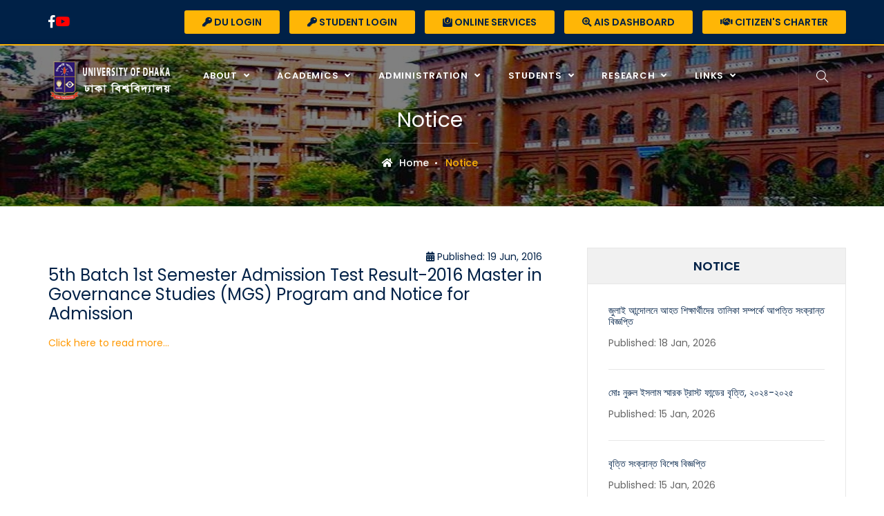

--- FILE ---
content_type: text/html; charset=UTF-8
request_url: https://du.ac.bd/du_post_details/5th-Batch-1st-Semester-Admission-Test-Result-2016-Master-in-Governance-Studies-(MGS)-Program-and-Notice-for-Admission/13674
body_size: 9516
content:
<!DOCTYPE html>
<html lang="en">

    <head>
        <!-- ========== Meta Tags ========== -->
        <meta charset="utf-8">
        <meta http-equiv="X-UA-Compatible" content="IE=edge">
        <meta name="viewport" content="width=device-width, initial-scale=1, maximum-scale=1, user-scalable=no">
        <meta name="description" content="University of Dhaka - the highest echelon of academic excellence">
        <script>
            var base_url = 'https://du.ac.bd';
        </script>

        <meta name="description" content="">
        <meta name="author" content="">
        <meta name="csrf-token" content="aoPr8eXk0ZyjPu73k6omdGSrkuCNgyaSPPDAp0zH">


        <!-- ========== Page Title ========== -->
        <title> Home :: Dhaka University </title>
        <!-- Start Header ============================================= -->
             <meta charset="UTF-8">
    <meta name="viewport" content="width=device-width, user-scalable=no, initial-scale=1.0, maximum-scale=1.0, minimum-scale=1.0">
    <meta http-equiv="X-UA-Compatible" content="ie=edge">
    



    <!-- ========== Favicon Icon ========== -->
    <link rel="shortcut icon" href="https://du.ac.bd/fontView/assets/img/favicon.ico" type="image/x-icon">
    <meta name="csrf-token" content="aoPr8eXk0ZyjPu73k6omdGSrkuCNgyaSPPDAp0zH" />
    <!-- ========== Start Stylesheet ========== -->
    <link href="https://du.ac.bd/fontView/assets/css/bootstrap.min.css"  rel="stylesheet" type="text/css" media="screen" />
    <link href="https://du.ac.bd/fontView/assets/css/font-awesome.min.css" rel="stylesheet" />
    <link href="https://du.ac.bd/fontView/assets/css/flaticon-set.css" rel="stylesheet" />
    <link href="https://du.ac.bd/fontView/assets/css/themify-icons.css" rel="stylesheet" />
    <link href="https://du.ac.bd/fontView/assets/css/magnific-popup.css" rel="stylesheet" />
    <link href="https://du.ac.bd/fontView/assets/css/owl.carousel.min.css" rel="stylesheet" />
    <link href="https://du.ac.bd/fontView/assets/css/owl.theme.default.min.css" rel="stylesheet" />
    <link href="https://du.ac.bd/fontView/assets/css/animate.css" rel="stylesheet" />
    <link href="https://du.ac.bd/fontView/assets/css/bootsnav.css" rel="stylesheet" />
    <link href="https://du.ac.bd/fontView/assets/css/style.css" rel="stylesheet">
    <link href="https://du.ac.bd/fontView/assets/css/responsive.css" rel="stylesheet" />
    <link href="https://du.ac.bd/fontView/assets/css/verticalnav.css" rel="stylesheet" />
    <link href="https://du.ac.bd/fontView/assets/css/aos.css" rel="stylesheet">

    <link rel="stylesheet" href="https://du.ac.bd/fontView/assets/css/academicons.min.css">
    <!-- ========== End Stylesheet ========== -->

    <!-- HTML5 shim and Respond.js for IE8 support of HTML5 elements and media queries -->
    <!-- WARNING: Respond.js doesn't work if you view the page via file:// -->
    <!--[if lt IE 9]>
        <script src="https://du.ac.bd/fontView/assets/js/html5/html5shiv.min.js"></script>
        <script src="https://du.ac.bd/fontView/assets/js/html5/respond.min.js"></script>
        <![endif]-->

    <!-- ========== Google Fonts ========== -->
    <link href="https://fonts.googleapis.com/css?family=Open+Sans" rel="stylesheet">
    <link href="https://fonts.googleapis.com/css?family=Poppins:100,200,300,400,500,600,700,800" rel="stylesheet">

    <link rel="stylesheet" href="https://du.ac.bd/fontView/assets/spotlight/style.css" type="text/css">
    <link rel="stylesheet" href="https://du.ac.bd/fontView/assets/modules/du_home.css" type="text/css">
    <link href="https://du.ac.bd/fontView/assets/css/jquery-ui.css" rel="Stylesheet">

    <link rel="stylesheet" href="https://du.ac.bd/fontView/assets/css/dataTables.bootstrap.min.css" type="text/css">
    <link href="https://du.ac.bd/fontView/assets/css/font.css" rel="stylesheet">

    <script type='text/javascript' src='https://platform-api.sharethis.com/js/sharethis.js#property=5ef96a5ddd16750013bd35d0&product=inline-share-buttons&cms=sop' async='async'></script>
    
    <!-- Facebook Configuration -->
    <meta property="fb:pages" content="106935741066429" />
    <!-- facebook meta tag for sharing -->
    <meta property="fb:app_id" content="106935741066429" />
    <meta property="og:type" content="website" />
    <meta property="og:title" content="5th-Batch-1st-Semester-Admission-Test-Result-2016-Master-in-Governance-Studies-(MGS)-Program-and-Notice-for-Admission" />
    <meta property="og:url" content="https://du.ac.bd/du_post_details/5th-Batch-1st-Semester-Admission-Test-Result-2016-Master-in-Governance-Studies-(MGS)-Program-and-Notice-for-Admission/13674" />
    <meta property="og:description" content="Click here to read more..."/>
    <meta property="og:image" content="https://du.ac.bd/fontView/assets/img/du_logo_new.png" />
    <meta property="og:image:url" content="https://du.ac.bd/fontView/assets/img/du_logo_new.png" />
    <meta property="og:image:type" content="image/png" />
    <meta property="ia:markup_url" content="https://du.ac.bd/du_post_details/5th-Batch-1st-Semester-Admission-Test-Result-2016-Master-in-Governance-Studies-(MGS)-Program-and-Notice-for-Admission/13674">
    <meta property="ia:rules_url" content="https://du.ac.bd/du_post_details/5th-Batch-1st-Semester-Admission-Test-Result-2016-Master-in-Governance-Studies-(MGS)-Program-and-Notice-for-Admission/13674">
    <!-- end facebook meta tag -->
        <!-- End Header ============================================= -->
    </head>

    <body>
        <!-- Start Menu ============================================= -->
            <!-- Start Header Top ============================================= -->
<div class="top-bar-area bg-dark-top inc-border text-light">
    <div class="container">
        <div class="row">

            <div class="col-md-2 address-info text-left">
                <div class="info">
                    <ul style="display: flex; gap: 10px; list-style: none; padding: 0; margin: 0;">
                        <a href="https://www.facebook.com/duadministration" target="_blank"><i class="fab fa-facebook-f fa-lg"></i></a>
                        <a href="https://www.youtube.com/@DhakaUniversityDU" target="_blank"><i class="fab fa-youtube fa-lg" style="color: red"></i></a>
                    </ul>
                </div>
            </div>

            <div class="col-md-12 link text-right">
                <ul>
                    <li>
                        <a href="https://ssl.du.ac.bd/login" target="_blank"><i class="fas fa-key"></i> DU
                            Login</a>
                        <a style="margin-left: 10px;" href="https://ssl.du.ac.bd/studentlogin" target="_blank"><i class="fas fa-key"></i> Student
                            Login</a>
                        


                        <a style="margin-left: 10px;" href="https://du.ac.bd/onlineServices"><i class="fas fa-weight"></i>
                            Online Services</a>
                        <a target="_blank" style="margin-left: 10px;" href="https://aisdashboard.its.du.ac.bd/"><i class="fas fa-search-plus"></i>
                            AIS Dashboard</a>
                        <a target="_blank" style="margin-left: 10px;" href="https://apa.du.ac.bd/get_content/6/21"><i class="fas fa-handshake"></i> Citizen's Charter</a>
                    </li>
                </ul>
            </div>
        </div>
    </div>
</div>
<!-- End Header Top -->

<!-- Header
============================================= -->
<header id="home">
    <!-- Start Navigation -->
    <nav class="navbar top-pad navbar-default attr-border-none navbar-fixed navbar-transparent white bootsnav">

        <!-- Start Top Search -->
        <div class="container">
            <div class="row">
                <div class=" top-search" id="web-search-div">
                <div class="input-group" style="padding-left: 10px;padding-right: 10px;width:100%">
                    <form action="https://du.ac.bd/find_web" method="GET">
                        <div class="" style="margin-bottom: 10px;text-align: center">
                            <input type="radio" name="search_type" value="web" checked> <span
                                class="webSearchRadio">Web</span>
                            <!-- <input type="radio" name="search_type" value="program"> <span
                                class="webSearchRadio">Program</span>-->
                            <input type="radio" name="search_type" value="people"> <span
                                class="webSearchRadio">People</span>
                        </div>
                        <input type="text" name="search" class="form-control" placeholder="Search" required style="
                            border-radius: 8px"><br>
                        <button type=" submit">
                            <i class="ti-search"></i>
                        </button>

                    </form>
                    <br>
                    
                </div>
            </div>
        </div>
        </div>
        <!-- End Top Search -->

        <div class="container">
            <div class="attr-nav">
                <ul>
                    <li class="search"><a href="#"><i class="ti-search"></i></a></li>
                </ul>
            </div>
            <!-- Start Header Navigation -->
            <div class="navbar-header">
                <button type="button" class="navbar-toggle" data-toggle="collapse" data-target="#navbar-menu">
                    <i class="fa fa-bars"></i>
                </button>
                <a class="navbar-brand" href="https://du.ac.bd">
                    <img src="https://du.ac.bd/fontView/assets/img/dulogo.png" class="logo logo-display" alt="Logo"
                        style="height: 70px;width: 194px;">
                    <img src="https://du.ac.bd/fontView/assets/img/dulogo-black.png" class="logo logo-scrolled"
                        style="height: 70px;" alt="Logo">
                </a>
            </div>
            <!-- End Header Navigation -->

            <!-- Collect the nav links, forms, and other content for toggling -->
            <div class="collapse navbar-collapse" id="navbar-menu">
                <ul class="nav navbar-nav" data-in="fadeInDown" data-out="fadeOutUp">

                    <li class="dropdown megamenu-fw">
                        <a href="#" class="dropdown-toggle" data-toggle="dropdown">About
                            <span></span></a>
                        <ul class="dropdown-menu megamenu-content animated menuBody" role="menu">
                            <li>
                                <div>
                                    <div class="col-menu col-md-4">

                                        <h6 class="title menuTitle">About University
                                        </h6>
                                        <div class="content">
                                            <ul class="menu-col">
                                                <li><a href="https://du.ac.bd/university/HistoricalOutline"><i
                                                            class="fas fa-angle-double-right"></i> Historical
                                                        Outline</a>
                                                </li>
                                                
                            <li><a href="https://du.ac.bd/university/DuataGlance"><i class="fas fa-angle-double-right"></i>
                                    University at a
                                    Glance</a></li>
                            <li><a href="https://du.ac.bd/university/VisionMission"><i
                                class="fas fa-angle-double-right"></i> Vision & Mission</a></li>
                            <li><a href="https://du.ac.bd/university/HonorisCausa"><i class="fas fa-angle-double-right"></i>
                                    Honoris Causa</a>
                            </li>
                            <li><a href="https://du.ac.bd/viceChancellorMessage"><i class="fas fa-angle-double-right"></i>
                                    Message from the Vice
                                    Chancellor</a></li>
                            <li><a href="https://du.ac.bd/listofViceChancellors"><i class="fas fa-angle-double-right"></i>
                                    List of Vice
                                    Chancellors</a></li>

                            
                </ul>
            </div>
        </div>
        <!-- end col-3 -->
        <div class="col-menu col-md-4">
            <h6 class="title menuTitle">Senior Management Team</h6>
            <div class="content">
                <ul class="menu-col">
                    <li><a href="https://du.ac.bd/leadership/chancellor"><i class="fas fa-angle-double-right"></i>
                            Chancellor</a></li>
                    <li><a href="https://du.ac.bd/leadership/vc"><i class="fas fa-angle-double-right"></i> Vice
                            Chancellor</a></li>
                    <li><a href="https://du.ac.bd/leadership/provcp"><i class="fas fa-angle-double-right"></i> Pro-Vice
                            Chancellor
                            (Administration)</a></li>
                    <li><a href="https://du.ac.bd/leadership/provca" nowrap><i class="fas fa-angle-double-right"></i>
                            Pro-Vice Chancellor
                            (Academic)</a></li>
                    <li><a href="https://du.ac.bd/leadership/treasurer"><i class="fas fa-angle-double-right"></i>
                            Treasurer</a></li>
                </ul>
            </div>
        </div>
        <!-- end col-3 -->

        <div class="col-menu col-md-4">
            <h6 class="title menuTitle">Governance Framework</h6>
            <div class="content">
                <ul class="menu-col">
                    <li><a href="https://du.ac.bd/university/UniversityOrdinance"><i class="fas fa-angle-double-right"></i>
                            University
                            Ordinance</a></li>
                    <li><a href="https://du.ac.bd/senateMember"><i class="fas fa-angle-double-right"></i> Senate Members</a>
                    </li>
                    <li><a href="https://du.ac.bd/syndicateMembers"><i class="fas fa-angle-double-right"></i> Syndicate
                            Members</a>
                    </li>
                    <li><a href="https://du.ac.bd/university/UniversityStatutes"><i class="fas fa-angle-double-right"></i>
                            University
                            Statutes</a></li>
                    

                </ul>
            </div>
        </div>
        <!-- end col-3 -->
        </div>
        <!-- end row -->
        </li>
        </ul>
        </li>

        <li class="dropdown megamenu-fw">
            <a href="#" class="dropdown-toggle" data-toggle="dropdown">Academics <span></span></a>
            <ul class="dropdown-menu megamenu-content animated menuBody" role="menu">
                <li>
                    <div class="row">
                        <div class="col-menu col-md-4">
                            <h6 class="title menuTitle">Academic</h6>
                            <div class="content">
                                <ul class="menu-col">
                                    <li><a href="https://du.ac.bd/find_course"><i class="fas fa-angle-double-right"></i>
                                            Academic Programs</a>
                                    </li>
                                    <li><a href="https://du.ac.bd/academicCalendar"><i
                                                class="fas fa-angle-double-right"></i> Academic Calendar</a>
                                    </li>
                                    <!--<li><a href="https://du.ac.bd/iqacOffice"><i
                                                            class="fas fa-angle-double-right"></i> Institutional Quality
                                                        Assurance Cell (IQAC)</a></li> -->

                                    <li><a href="https://du.ac.bd/libraries"><i class="fas fa-angle-double-right"></i>
                                            Libraries </a></li>

                                </ul>
                            </div>
                        </div>
                        <!-- end col-3 -->
                        <div class="col-menu col-md-4">
                            <h6 class="title menuTitle">Academic Bodies</h6>
                            <div class="content">
                                <ul class="menu-col">
                                    <li><a href="https://du.ac.bd/officesOfDeans"><i class="fas fa-angle-double-right"></i>
                                            Faculties</a>
                                    </li>
                                    <li><a href="https://du.ac.bd/departments"><i class="fas fa-angle-double-right"></i>
                                            Departments</a></li>
                                    <li><a href="https://du.ac.bd/institutes"><i class="fas fa-angle-double-right"></i>
                                            Institutes</a></li>
                                    <li><a href="https://du.ac.bd/colleges/Constituent"><i
                                                class="fas fa-angle-double-right"></i> Constituent
                                            Colleges</a></li>
                                    <li><a href="https://du.ac.bd/colleges/Affiliated"><i
                                                class="fas fa-angle-double-right"></i> Affiliated
                                            Colleges</a>
                                    </li>
                                </ul>
                            </div>
                        </div>
                        <!-- end col-3 -->
                        <div class="col-menu col-md-4">
                            <h6 class="title menuTitle">Admission</h6>
                            <div class="content">
                                <ul class="menu-col">
                                    <li><a href="https://du.ac.bd/undergraduatePrograms"><i
                                                class="fas fa-angle-double-right"></i> Undergraduate
                                            Programs</a></li>
                                    <li><a href="https://du.ac.bd/graduatePrograms"><i
                                                class="fas fa-angle-double-right"></i> Graduate
                                            Programs</a></li>
                                    <li><a target="_blank" href="https://www.du.ac.bd/du_post_details/notice/26123"><i class="fas fa-angle-double-right"></i>
                                            MPhil Programs</a>
                                    </li>


                                    <li><a target="_blank" href="https://www.du.ac.bd/du_post_details/post/26125"><i class="fas fa-angle-double-right"></i> PhD Programs</a></li>
                                    <li><a href="https://du.ac.bd/InternationalAdmission"><i class="fas fa-angle-double-right"></i> International Students</a></li>

                                </ul>
                            </div>
                        </div>
                        <!-- end col-3 -->
                    </div>
                    <!-- end row -->
                </li>
            </ul>
        </li>

        <li class="dropdown megamenu-fw">
            <a href="#" class="dropdown-toggle" data-toggle="dropdown">Administration <span></span></a>
            <ul class="dropdown-menu megamenu-content animated menuBody" role="menu">
                <li>
                    <div class="row">
                        <div class="col-menu col-md-3">
                            <h6 class="title menuTitle">Academic Heads</h6>
                            <div class="content">
                                <ul class="menu-col">
                                    <li><a href="https://du.ac.bd/leadershipList/dean"><i
                                                class="fas fa-angle-double-right"></i> Deans of
                                            Faculties</a>
                                    </li>
                                    <li><a href="https://du.ac.bd/leadershipList/chairman"><i
                                                class="fas fa-angle-double-right"></i> Chairman of
                                            Departments</a></li>
                                    <li><a href="https://du.ac.bd/leadershipList/director"><i
                                                class="fas fa-angle-double-right"></i> Directors of
                                            Institutes</a></li>
                                </ul>
                            </div>
                        </div>
                        <!-- end col-3 -->
                        <div class="col-menu col-md-4">
                            <h6 class="title menuTitle">Head of Administrative Offices</h6>
                            <div class="content">
                                <ul class="menu-col">
                                    <li><a href="https://du.ac.bd/leadershipList/director_research_center"><i
                                                class="fas fa-angle-double-right"></i> Directors
                                            of
                                            Research Centers & Bureau</a></li>
                                    <li><a href="https://du.ac.bd/leadershipList/provost"><i
                                                class="fas fa-angle-double-right"></i> Provosts & Wardens of
                                            Halls and
                                            Hostel</a></li>
                                    <li><a href="https://du.ac.bd/leadershipList/office_head"><i
                                                class="fas fa-angle-double-right"></i> Head of
                                            Offices</a></li>

                                </ul>
                            </div>
                        </div>
                        <div class="col-menu col-md-4">
                            <h6 class="title menuTitle">Others</h6>
                            <div class="content">
                                <ul class="menu-col">
                                    <li><a href="https://du.ac.bd/all_offices"><i class="fas fa-angle-double-right"></i> All
                                            Offices</a></li>
                                    <li><a href="https://du.ac.bd/faculty_member"><i class="fas fa-angle-double-right"></i>
                                            Faculty Member
                                            Profile</a>
                                    </li>
                                    <li><a href="https://du.ac.bd/staff_information"><i
                                                class="fas fa-angle-double-right"></i> Officer Profile</a>
                                    </li>
                                </ul>
                            </div>
                        </div>
                        <!-- end col-3 -->
                    </div>
                    <!-- end row -->
                </li>
            </ul>
        </li>
        
        
        
        
        
        
        
        
        
        
            
            
            
                
                
                
                
                    
                    
                    
                        
                        
                            
                            
                                
                                
                                
                                    
                                    
                                    
                                    
                                    
                                    
                                    
                                    
                                    
                                    
                                    
                                    
                                    
                                    
                                        
                                        
                                            
                                            
                                            
                                                
                                                
                                                
                                                
                                                
                                                
                                                
                                                
                                                
                                                
                                                
                                                
                                                
                                                
                                                
                                                
                                                
                                                
                                                
                                                
                                                
                                                
                                                
                                                
                                                
                                                
                                                
                                                 
                                                <li class="dropdown megamenu-fw">
                                                <a href="#" class="dropdown-toggle" data-toggle="dropdown">Students
                                                    <span></span></a>
                                                <ul class="dropdown-menu megamenu-content animated menuBody"
                                                    role="menu">
                                                    <li>
                                                        <div class="row">
                                                            
                                                <div class="col-menu col-md-4">
                                                    <h6 class="title menuTitle">Student
                                                        Facilities</h6>
                                                    <div class="content">
                                                        <ul class="menu-col">
                                                            <li><a href="https://du.ac.bd/scholarship_financial_aid"><i
                                                                        class="fas fa-angle-double-right"></i>
                                                                    Scholarships &
                                                                    Financial Aids</a></li>
                                                            <li><a href="https://du.ac.bd/students/HallsResidence"
                                                                    target="_blank"><i
                                                                        class="fas fa-angle-double-right"></i>
                                                                    Halls of Residence
                                                                </a></li>
                                                            <li><a href="https://du.ac.bd/students/Transport"><i
                                                                        class="fas fa-angle-double-right"></i>
                                                                    Transport
                                                                    Facilities</a>
                                                            </li>
                                                            <li><a href="https://du.ac.bd/students/Insurance"><i
                                                                        class="fas fa-angle-double-right"></i>
                                                                    Health Insurance </a>
                                                            </li>
                                                            <li><a href="https://du.ac.bd/scholarship_notice"><i
                                                                        class="fas fa-angle-double-right"></i> Scholarship Notice </a>
                                                            </li>

                                                        </ul>
                                                    </div>
                                                </div>
                                                <div class="col-menu col-md-4">
                                                    <h6 class="title menuTitle">Online Services
                                                    </h6>
                                                    <div class="content">
                                                        <ul class="menu-col">
                                                            <li><a href="https://service.du.ac.bd/home"
                                                                    target="_blank"><i
                                                                        class="fas fa-angle-double-right"></i>
                                                                    Apply for
                                                                    Certificate/Marksheet</a>
                                                            </li>
                                                            <li><a href="https://studentscholarship.du.ac.bd/"
                                                                    target="_blank"><i
                                                                        class="fas fa-angle-double-right"></i>
                                                                    Apply
                                                                    for Govt. Scholarships</a>
                                                            </li>
                                                            <li><a href="http://result.du.ac.bd/" target="_blank"><i
                                                                        class="fas fa-angle-double-right"></i>
                                                                    Examination
                                                                    Results</a>
                                                            </li>
                                                            <li><a href="https://eco.du.ac.bd/"
                                                                   target="_blank"><i
                                                                        class="fas fa-angle-double-right"></i>
                                                                    Apply for
                                                                    Transcript</a>
                                                            </li>
                                                            <li><a href="https://eco.du.ac.bd/"
                                                                   target="_blank"><i
                                                                        class="fas fa-angle-double-right"></i>
                                                                    Exam Form Fill-up</a>
                                                            </li>
                                                        </ul>
                                                    </div>
                                                </div>
                                                <div class="col-menu col-md-4">
                                                    <h6 class="title menuTitle">Guideline for Students</h6>
                                                    <div class="content">
                                                        <ul class="menu-col">
                                                            <li><a href="https://du.ac.bd/guideline/admission">
                                                                    <i
                                                                        class="fas fa-angle-double-right"></i>
                                                                    Admission & Re-admission</a>
                                                            </li>
                                                            <li><a href="https://du.ac.bd/guideline/improvement">
                                                                    <i
                                                                        class="fas fa-angle-double-right"></i>
                                                                    Improvement/Retake Exam</a>
                                                            </li>
                                                            <li><a href="https://du.ac.bd/guideline/honors_result">
                                                                    <i
                                                                        class="fas fa-angle-double-right"></i>
                                                                    Instruction for Honours Students</a>
                                                            </li>
                                                            <li><a href="https://du.ac.bd/guideline/masters_result">
                                                                    <i
                                                                        class="fas fa-angle-double-right"></i>
                                                                    Instruction for Masters Students</a>
                                                            </li>

                                                        </ul>
                                                    </div>
                                                </div>
                                                </div>
                                                </li>
                                                </ul>
                                                </li>

                                                <li class="dropdown">
                                                    <a href="#" class="dropdown-toggle" data-toggle="dropdown"
                                                        data-hover="Shortcodes">Research
                                                        <span></span></a>

                                                    <ul class="dropdown-menu menuBody animated">
                                                        <li><a href="https://du.ac.bd/research_center"><i
                                                                    class="fas fa-angle-double-right"></i>
                                                                Research Centers & Bureaus</a></li>
                                                        <li><a href="https://du.ac.bd/current_research"><i
                                                                    class="fas fa-angle-double-right"></i>
                                                                Research & Publications</a></li>
                                                        <li><a href="https://du.ac.bd/research_collaboration"><i
                                                                    class="fas fa-angle-double-right"></i>
                                                                Research Collaboration</a></li>
                                                        <li><a href="https://du.ac.bd/funded_project"><i
                                                                    class="fas fa-angle-double-right"></i> Funded
                                                                Projects</a></li>
                                                        <li><a href="http://journal.library.du.ac.bd/"
                                                                target="_blank"><i
                                                                    class="fas fa-angle-double-right"></i>
                                                                University Journals</a></li>
                                                        <li><a href="https://du.ac.bd/fontView/forms/Research_Integrity_Framework.pdf"
                                                               target="_blank"><i class="fas fa-angle-double-right"></i>
                                                                Research Integrity Framework</a></li>
                                                    </ul>
                                                </li>


                                                <li class="dropdown">
                                                    <a href="#" class="dropdown-toggle" data-toggle="dropdown"
                                                       data-hover="Shortcodes">Links
                                                        <span></span></a>

                                                    <ul class="dropdown-menu menuBody animated ">




														 <li><a href="https://ducsu.du.ac.bd/" target="_blank"><i style="color: red"
                                                                    class="fas fa-angle-double-right animated infinite flash"></i>
                                                                                                                                                            DUCSU</a></li>
														<li><a href="https://du.ac.bd/offices/LIB" target="_blank"><i
                                                                    class="fas fa-angle-double-right"></i>
                                                                DU Library</a></li>																												
														 <li><a href="https://du.ac.bd/media" target="_blank"><i
                                                                    class="fas fa-angle-double-right"></i>
                                                                DU in Media</a></li>
                                                        <li><a href="https://reggrad.du.ac.bd/" target="_blank"><i
                                                                    class="fas fa-angle-double-right"></i>
                                                                Registered Graduate</a></li>
                                                        <li><a href="https://ssl.du.ac.bd/login"><i
                                                                    class="fas fa-angle-double-right"></i>
                                                                DU Login</a></li>
                                                        <li><a href="https://ssl.du.ac.bd/studentlogin"><i
                                                                    class="fas fa-angle-double-right"></i>
                                                                Student Login</a></li>
                                                        <li><a href="https://du.ac.bd/employee_directory"><i
                                                                    class="fas fa-angle-double-right"></i>
                                                                Telephone and Email Index</a></li>

                                                        <li><a href="https://du.ac.bd/du_forms"><i
                                                                    class="fas fa-angle-double-right"></i> DU Forms</a>
                                                        </li>
                                                        <li><a href="https://du.ac.bd/du_noc"><i
                                                                    class="fas fa-angle-double-right"></i> Approved
                                                                NOC/GO</a></li>
                                                        <li><a href="http://e-tender.univdhaka.edu/" target="_blank"><i
                                                                    class="fas fa-angle-double-right"></i>
                                                                E-Tender</a></li>
                                                        <li><a href="https://jobs.du.ac.bd/" target="_blank"><i
                                                                    class="fas fa-angle-double-right"></i> DU Jobs</a>
                                                        </li>
                                                        <li><a href="https://du.ac.bd/du_trust_funds"><i
                                                                    class="fas fa-angle-double-right"></i> Trust
                                                                Funds</a></li>

                                                        <li><a href="https://du.ac.bd/notice"><i
                                                                    class="fas fa-angle-double-right"></i> Notice</a>
                                                        </li>
                                                        <li><a href="https://du.ac.bd/news"><i
                                                                    class="fas fa-angle-double-right"></i> Latest
                                                                News</a>
                                                        </li>
                                                        <li><a href="https://du.ac.bd/events"><i
                                                                    class="fas fa-angle-double-right"></i> Events</a>
                                                        </li>
                                                        <li><a href="https://du.ac.bd/du_tender"><i
                                                                    class="fas fa-angle-double-right"></i> Tender</a>
                                                        </li>
                                                        <li><a href="http://7college.du.ac.bd/" target="_blank"><i
                                                                    class="fas fa-angle-double-right"></i>
                                                                Affiliated Colleges</a></li>



                                                        <li><a href="https://du.ac.bd/du_barta"><i
                                                                    class="fas fa-angle-double-right"></i> DU Barta</a>
                                                        </li>
                                                        <li><a href="https://du.ac.bd/media"><i
                                                                    class="fas fa-angle-double-right"></i> Media</a>
                                                        </li>

                                                        <li><a href="https://apa.du.ac.bd/"><i
                                                                    class="fas fa-angle-double-right"></i> APA
                                                                </a></li>
                                                    </ul>
                                                </li>






                                                </ul>
                                                <!---Navbar Megamenu End-->


                                                </div><!-- /.navbar-collapse -->
                                                </div>
    </nav>
    <!-- End Navigation -->

    <!--noor right menu -->

</header>
<!-- End Header -->
        <!-- End Menu ============================================= -->

        <!-- Start content ============================================= -->
            
<!-- Start Breadcrumb===== -->
<div class="clearfix"></div>

<div class="breadcrumb-area shadow dark text-center text-light"
    style="background-image: url(https://du.ac.bd/fontView/assets/img/details_info.jpg); background-repeat: no-repeat;">
    <div class="container">
        <div class="row">
            <div class="col-lg-12 col-md-12">
                <h2>Notice</h2>
                <ul class="breadcrumb">
                    <li><a href="https://du.ac.bd"><i class="fas fa-home"></i> Home</a></li>
                    <li class="active">Notice</li>
                </ul>
            </div>
        </div>
    </div>
</div>



<!-- End Breadcrumb -->
<!-- Start Course Details ===== -->
<div class="course-details-area default-padding">
    <div class="container">
        <div class="row">
            <!-- Start Course Info -->
            <div class="col-md-8">
                <div class="courses-info">
                                        <div class="tags pull-right">
                        <a href="#" style="text-decoration: none !important;"><i class="fas fa-calendar-alt"></i>
                            Published: 19 Jun, 2016</a>
                    </div>
                    <div class="clearfix"></div>
                    <h3 class="">
                        5th Batch 1st Semester Admission Test Result-2016 Master in Governance Studies (MGS) Program and Notice for Admission
                    </h3>
                    <div class="clearfix"></div>
                    <div class="tab-info">
                        <div class="tab-content tab-content-info">
                            <div id="tab1" class="tab-pane fade active in">
                                <div class="info title text-justify colored-link">
                                    <p><a href="https://jobs.du.ac.bd/wp-content/uploads/2016/06/politicalscience.zip">Click here to read more...</a></p>                                    <div class="clearfix"></div>
                                    <div class="sharethis-inline-share-buttons"></div>
                                </div>
                            </div>
                        </div>
                    </div>
                </div>
            </div>
            <div class="col-md-4">
                <div class="top-author">
                    <h4>Notice</h4>
                    <div class="author-items">
                                                                        <div class="item">
                            <div class=" text-justify">
                                <h5> <a href="https://du.ac.bd/du_post_details/post/26309"
                                        target="_blank">জুলাই আন্দোলনে আহত শিক্ষার্থীদের তালিকা সম্পর্কে আপত্তি সংক্রান্ত বিজ্ঞপ্তি</a></h5>
                                <ul>
                                    <li class="border">
                                        <span>
                                            Published: 18 Jan, 2026</span>
                                    </li>

                                </ul>
                            </div>
                        </div>
                                                <div class="item">
                            <div class=" text-justify">
                                <h5> <a href="https://du.ac.bd/du_post_details/post/26279"
                                        target="_blank">মোঃ নুরুল ইসলাম স্মারক ট্রাস্ট ফান্ডের বৃত্তি, ২০২৪-২০২৫</a></h5>
                                <ul>
                                    <li class="border">
                                        <span>
                                            Published: 15 Jan, 2026</span>
                                    </li>

                                </ul>
                            </div>
                        </div>
                                                <div class="item">
                            <div class=" text-justify">
                                <h5> <a href="https://du.ac.bd/du_post_details/post/26278"
                                        target="_blank">বৃত্তি সংক্রান্ত বিশেষ বিজ্ঞপ্তি</a></h5>
                                <ul>
                                    <li class="border">
                                        <span>
                                            Published: 15 Jan, 2026</span>
                                    </li>

                                </ul>
                            </div>
                        </div>
                                                <div class="item">
                            <div class=" text-justify">
                                <h5> <a href="https://du.ac.bd/du_post_details/post/26277"
                                        target="_blank">List of Injured DU Students – July Revolution 2024</a></h5>
                                <ul>
                                    <li class="border">
                                        <span>
                                            Published: 15 Jan, 2026</span>
                                    </li>

                                </ul>
                            </div>
                        </div>
                                                <div class="item">
                            <div class=" text-justify">
                                <h5> <a href="https://du.ac.bd/du_post_details/post/26258"
                                        target="_blank">পপুলেশন সায়েন্সেস বিভাগের প্রফেশনাল মাস্টার অব পপুলেশন হেলথ (এমপিএইচ) প্রোগ্রামের ভর্তি বিজ্ঞপ্তি</a></h5>
                                <ul>
                                    <li class="border">
                                        <span>
                                            Published: 14 Jan, 2026</span>
                                    </li>

                                </ul>
                            </div>
                        </div>
                                                <div class="item">
                            <div class=" text-justify">
                                <h5> <a href="https://du.ac.bd/du_post_details/post/26245"
                                        target="_blank">বিভিন্ন বৃত্তি পরীক্ষা</a></h5>
                                <ul>
                                    <li class="border">
                                        <span>
                                            Published: 12 Jan, 2026</span>
                                    </li>

                                </ul>
                            </div>
                        </div>
                                                <div class="item">
                            <div class=" text-justify">
                                <h5> <a href="https://du.ac.bd/du_post_details/post/26239"
                                        target="_blank">বিভিন্ন বৃত্তি বিজ্ঞপ্তি</a></h5>
                                <ul>
                                    <li class="border">
                                        <span>
                                            Published: 12 Jan, 2026</span>
                                    </li>

                                </ul>
                            </div>
                        </div>
                                                <div class="item">
                            <div class=" text-justify">
                                <h5> <a href="https://du.ac.bd/du_post_details/post/26238"
                                        target="_blank">e- GP সংক্রান্ত বিজ্ঞপ্তি</a></h5>
                                <ul>
                                    <li class="border">
                                        <span>
                                            Published: 12 Jan, 2026</span>
                                    </li>

                                </ul>
                            </div>
                        </div>
                                                <div class="item">
                            <div class=" text-justify">
                                <h5> <a href="https://du.ac.bd/du_post_details/post/26198"
                                        target="_blank">বিশ্ববিদ্যালয়ের পাওনা টাকা পরিশোধ বিজ্ঞপ্তি</a></h5>
                                <ul>
                                    <li class="border">
                                        <span>
                                            Published: 07 Jan, 2026</span>
                                    </li>

                                </ul>
                            </div>
                        </div>
                                                <div class="item">
                            <div class=" text-justify">
                                <h5> <a href="https://du.ac.bd/du_post_details/post/26197"
                                        target="_blank">অধ্যাপক সিতারা পারভীন পুরস্কার, ২০২৩</a></h5>
                                <ul>
                                    <li class="border">
                                        <span>
                                            Published: 07 Jan, 2026</span>
                                    </li>

                                </ul>
                            </div>
                        </div>
                                                                                                <a href="https://du.ac.bd/notice">View All <i class="fas fa-angle-double-right"></i></a>
                                            </div>
                </div>
            </div>
        </div>
    </div>
</div>
        <!-- End content ============================================= -->

        <p></p>
        <p></p>

        <!-- Start Footer ============================================= -->
             <footer class="bg-dark text-light">
    <div class="container logo">
        <div class="f-items footer-default-padding">
            <div class="row ">
                <!-- Single item -->
                <div class="col-md-2 col-sm-6 item equal-height">
                    <div class="f-item link" data-aos="" data-aos-duration="3000" style="line-height:18px">
                        <h4>Useful Links</h4>
                        <ul>
                            <li><a href="https://du.ac.bd/du_noc"><i class="ti-angle-right"></i> Approved NOCs</a></li>
                            
                            <li><a href="http://jobs.du.ac.bd/" target="_blank"> <i class="ti-angle-right"></i> Jobs</a>
                            </li>
                            <li><a href="http://e-tender.univdhaka.edu/" target="_blank"><i class="ti-angle-right"></i>
                                    E-Tender</a></li>
                            <li><a href="https://du.ac.bd/du_tender"><i class="ti-angle-right"></i> DU
                                    Tender</a></li>
                            <li><a href="https://du.ac.bd/fontView/assets/AR_2023_2024.pdf" target="_blank"><i
                                        class="ti-angle-right"></i> Annual
                                    Report</a></li>
                            <li><a href="https://du.ac.bd/distinguished_visitors" target="_blank"><i
                                        class="ti-angle-right"></i>
                                    Distinguished Visitors</a></li>

                            

                            <!--
                            <li>
                                <a href="#"><i class="ti-angle-right"></i>DU Blog</a>
                            </li>
                            <li>
                                <a href="#"><i class="ti-angle-right"></i>DU Forum</a>
                            </li>
                            <li>
                                <a href="#"><i class="ti-angle-right"></i>Photo</a>
                            </li>
                            <li>
                                <a href="#"><i class="ti-angle-right"></i> Video</a>
                            </li>
                            <li>
                                <a href="#"><i class="ti-angle-right"></i>Learning Management System</a>
                            </li>
                            <li>
                                <a href="#"><i class="ti-angle-right"></i> Virtual Tour</a>
                            </li>
                            <li>
                                <a href="#"><i class="ti-angle-right"></i>Newsletter Subscription</a>
                            </li>
                            -->

                        </ul>
                    </div>
                </div>
                <!-- End Single item -->

                <!-- Single item -->
                <div class="col-md-3 col-sm-6 item equal-height">
                    <div class="f-item link" data-aos="" data-aos-duration="3000" style="line-height:18px">
                        <h4>&nbsp;</h4>
                        <ul>
                            <li><a href="https://du.ac.bd/du_forms"><i class="ti-angle-right"></i> DU Forms</a></li>
                            <li><a href="http://reposit.library.du.ac.bd:8080/xmlui/" target="_blank"><i
                                        class="ti-angle-right"></i> DU Institutional Repository</a></li>
                            <li><a href="https://du.ac.bd/du_barta"><i class="ti-angle-right"></i> DU Barta</a></li>
                            <li><a href="http://www.library.du.ac.bd/" target="_blank"><i class="ti-angle-right"></i> DU
                                    Library</a></li>

                            <li><a href="https://du.ac.bd/contactsService"><i class="ti-angle-right"></i> Contacts For
                                    Services</a></li>
                            <li><a href="https://duaa-bd.org/"><i class="ti-angle-right"></i>Alumni Association</a></li>

                            

                            <!--
                            <li>
                                <a href="#"><i class="ti-angle-right"></i>Students</a>
                            </li>
                            <li>
                                <a href="#"><i class="ti-angle-right"></i>Visitors</a>
                            </li>
                            <li>
                                <a href="#"><i class="ti-angle-right"></i>Researchers</a>
                            </li>
                            <li>
                                <a href="#"><i class="ti-angle-right"></i>Alumni</a>
                            </li>
                            <li>
                                <a href="#"><i class="ti-angle-right"></i>Media</a>
                            </li>
                            -->

                        </ul>
                    </div>
                </div>
                <!-- End Single item -->

                <div class="col-md-4 col-sm-6 item equal-height">

                    <div class="f-item link" data-aos="" data-aos-duration="3000" style="line-height:18px">
                        <h4>&nbsp;</h4>
                        <ul>
                            
                            
                            
                            <li><a href="https://reggrad.du.ac.bd/" target="_blank"><i class="ti-angle-right"></i>
                                    Registered Graduate</a></li>
                            <li><a href=" https://result.du.ac.bd/" target="_blank"><i class="ti-angle-right"></i>
                                    Result Archive</a></li>
                            
                            
                            <li><a href="https://duaa-bd.org/index.php" target="_blank"><i class="ti-angle-right"></i>
                                    DU Alumni</a></li>
                            
                            
                            <li><a href="https://apa.du.ac.bd/" target="_blank"><i class="ti-angle-right"></i>
                                    Annual Performance Agreement (APA)</a></li>
                            
                            
                            
                            

                        </ul>

                    </div>
                </div>
                <!-- Single item -->
                

                <!-- End Single item -->

                <!-- Single item -->
                <div class="col-md-3 col-sm-6">
                    <div class="col-sm-12">
                        <div class="col-sm-4">
                            <img src="https://du.ac.bd/fontView/assets/img/DU-100-Logo.png" class="logo" alt="Logo">
                        </div>
                        <div class="col-sm-8">
                            <img src="https://du.ac.bd/fontView/assets/img/dulogo-light_new.png" class="logo" alt="Logo">
                        </div>


                        <div class="clearfix"></div>
                        <div class="footer-content urgent-need" data-aos="" data-aos-duration="3000">
                            <p style="font-size:13px;">
                                <i class="fa fa-map-marker"></i>
                                Administrative Building (Ground Floor)<br>
                                Dhaka-1000, Bangladesh<br>
                            </p>
                            <p>
                                <a class="telephone">
                                    <b>Phone:</b> +88-09666911463</a>
                                <br>
                                <a class="telephone">
                                    <b>Fax:</b> 880-2-9667222</a>
                                <br>
                                <a href="mailto:registrar@du.ac.bd">
                                    <b>Email:</b> vcoffice@du.ac.bd, registrar@du.ac.bd
                                </a>
                            </p>
                        </div>
                        <div class="clearfix"></div>
                        <li style="color: #fff;">Stay Connected with Us:</li>

                        <li>

                            <a href="https://www.facebook.com/duadministration" class="facebook" target="_blank"><img
                                    src="https://du.ac.bd/fontView/social_link/fb.png" style="padding-right: 10px"></a>

                            <a href="https://www.youtube.com/@DhakaUniversityDU" class="youtube"
                               target="_blank"><img
                                    src="https://du.ac.bd/fontView/social_link/youtube.png" width="45" height="60"></a>

                        </li>
                        <li style="padding-top:20px;color: #fff;"></li>
                        <div class="clearfix"></div>
                        
                    </div>

                </div>

            </div>
        </div>
        <!-- End Single item -->
    </div>
    </div>
    </div>
    <br/>
    <!-- Start Footer Bottom -->
    <div class="footer-bottom">
        <div class="container">
            <div class="row">
                <div class="col-md-8">
                    <p>&copy; 2026 University of Dhaka. All Rights Reserved. Design, Development and
                        Maintenance
                        by <a href="https://du.ac.bd/offices/ictcell">ICT Cell</a></p>
                </div>
                <div class="col-md-4 text-right link">
                    <ul>
                        

                        <li>
                            <a href="https://ssl.du.ac.bd/login" target="_blank">DU Login</a>
                        </li>
                        <li>
                            <a href="https://ssl.du.ac.bd/studentlogin">Student Login</a>
                        </li>
                        <li>
                            <a href="https://aisdashboard.its.du.ac.bd/" target="_blank">AIS Dashboard</a>
                        </li>
                        

                    </ul>
                </div>
            </div>
        </div>
    </div>
    </div>
    <!-- End Footer Bottom -->
    <a class="btn btn-danger" id="back2Top" title="Back to top" href="#">&#10148;</a>
</footer>
<!-- End Footer -->

<!-- jQuery Frameworks
============================================= -->
<script src="https://du.ac.bd/fontView/assets/js/jquery-1.12.4.min.js"></script>
<script src="https://du.ac.bd/fontView/assets/js/bootstrap.min.js"></script>
<script src="https://du.ac.bd/fontView/assets/js/equal-height.min.js"></script>
<script src="https://du.ac.bd/fontView/assets/js/jquery.appear.js"></script>
<script src="https://du.ac.bd/fontView/assets/js/jquery.easing.min.js"></script>
<script src="https://du.ac.bd/fontView/assets/js/jquery.magnific-popup.min.js"></script>
<script src="https://du.ac.bd/fontView/assets/js/modernizr.custom.13711.js"></script>
<script src="https://du.ac.bd/fontView/assets/js/owl.carousel.min.js"></script>
<script src="https://du.ac.bd/fontView/assets/js/wow.min.js"></script>
<script src="https://du.ac.bd/fontView/assets/js/progress-bar.min.js"></script>
<script src="https://du.ac.bd/fontView/assets/js/isotope.pkgd.min.js"></script>
<script src="https://du.ac.bd/fontView/assets/js/imagesloaded.pkgd.min.js"></script>
<script src="https://du.ac.bd/fontView/assets/js/count-to.js"></script>
<script src="https://du.ac.bd/fontView/assets/js/YTPlayer.min.js"></script>
<script src="https://du.ac.bd/fontView/assets/js/loopcounter.js"></script>

<script src="https://du.ac.bd/fontView/assets/js/bootsnav.js"></script>
<script src="https://du.ac.bd/fontView/assets/js/main.js"></script>
<script src="https://du.ac.bd/fontView/assets/js/aos.js"></script>

<script src="https://du.ac.bd/fontView/assets/js/jquery.dataTables.min.js"></script>

<script src="https://du.ac.bd/fontView/assets/js/dataTables.bootstrap.min.js"></script>
<script src="https://du.ac.bd/fontView/assets/js/moment.min.js"></script>

<script src="https://du.ac.bd/fontView/assets/js/jquery-ui.js"></script>

<script src="https://du.ac.bd/fontView/assets/spotlight/script.js"></script>
<script src="https://du.ac.bd/fontView/assets/modules/du_home.js?v=1"></script>
<script src="https://du.ac.bd/fontView/assets/modules/custom.js"></script>

        <!-- End Footer ============================================= -->

	    </body>

</html>


--- FILE ---
content_type: text/html; charset=UTF-8
request_url: https://du.ac.bd/searchingProgramInfo
body_size: 2514
content:
<div class="clearfix"></div>
<h4 class="text-center">Total <span class="badge badge-secondary">439</span> Search Result found
</h4>
<div class="row">
        <div class="single-item">
        <div class="item">
            <div class="info">
                <div class="content">
                    <h4>
                        <a href="https://du.ac.bd/programDetails/RME/8" target="_blank">B.Sc. in Robotics and Mechatronics Engineering
                             (48 Months)</a>
                    </h4>
                                        <div class="sidebar-item tags">
                        <div class="sidebar-info">
                            <ul>
                                <li><a
                                        href="https://du.ac.bd/body/RME" target="_blank">Department of Robotics and Mechatronics Engineering</a>
                                </li>
                                <li><a href="#">Undergraduate</a>
                                </li>

                            </ul>
                        </div>
                    </div>
                    <div style="text-align: justify">
                        B.Sc. in Robotics and Mechatronics Engineering

Session: 2017-18 and 2018-19

 

1. Duration of the Program: 4 years.

2. Total Semester: 8 (2 semester per year).

3. Total Credits: 160

4. Class: 15 active weeks.

5. Preparatory Leave: 2 weeks

6. Teaching  ...                     </div>
                    <a href="https://du.ac.bd/programDetails/RME/8"
                        target="_blank"><i class="fas fa-plus"></i> Read More</a>
                </div>
            </div>
        </div>
    </div>
        <div class="single-item">
        <div class="item">
            <div class="info">
                <div class="content">
                    <h4>
                        <a href="https://du.ac.bd/programDetails/RME/9" target="_blank">M.Sc. in Robotics and Mechatronics Engineering
                             (18 Months)</a>
                    </h4>
                                        <div class="sidebar-item tags">
                        <div class="sidebar-info">
                            <ul>
                                <li><a
                                        href="https://du.ac.bd/body/RME" target="_blank">Department of Robotics and Mechatronics Engineering</a>
                                </li>
                                <li><a href="#">Graduate</a>
                                </li>

                            </ul>
                        </div>
                    </div>
                    <div style="text-align: justify">
                        M.Sc. in Robotics and Mechatronics Engineering

Session: 2019-20

 

There are three semesters in the M.Sc program, Semester-1 and 3 (January-June session) and Semester 2 (July-December Session). A student must complete 36 credit hours to achieve the  ...                     </div>
                    <a href="https://du.ac.bd/programDetails/RME/9"
                        target="_blank"><i class="fas fa-plus"></i> Read More</a>
                </div>
            </div>
        </div>
    </div>
        <div class="single-item">
        <div class="item">
            <div class="info">
                <div class="content">
                    <h4>
                        <a href="https://du.ac.bd/programDetails/RME/10" target="_blank">M.Phil. in Robotics and Mechatronics Engineering
                             (24 Months)</a>
                    </h4>
                                        <div class="sidebar-item tags">
                        <div class="sidebar-info">
                            <ul>
                                <li><a
                                        href="https://du.ac.bd/body/RME" target="_blank">Department of Robotics and Mechatronics Engineering</a>
                                </li>
                                <li><a href="#">MPhil</a>
                                </li>

                            </ul>
                        </div>
                    </div>
                    <div style="text-align: justify">
                        MPhil in Robotics and Mechatronics Engineering

Session: 2019-2020

MPhil in RMEDU (Department of Robotics and Mechatronics Engineering, University of Dhaka) is a two-year program: The course work should be finished in 1st year. However, the validation of  ...                     </div>
                    <a href="https://du.ac.bd/programDetails/RME/10"
                        target="_blank"><i class="fas fa-plus"></i> Read More</a>
                </div>
            </div>
        </div>
    </div>
        <div class="single-item">
        <div class="item">
            <div class="info">
                <div class="content">
                    <h4>
                        <a href="https://du.ac.bd/programDetails/RME/11" target="_blank">Ph.D. in Robotics and Mechatronics Engineering
                             (48 Months)</a>
                    </h4>
                                        <div class="sidebar-item tags">
                        <div class="sidebar-info">
                            <ul>
                                <li><a
                                        href="https://du.ac.bd/body/RME" target="_blank">Department of Robotics and Mechatronics Engineering</a>
                                </li>
                                <li><a href="#">PhD</a>
                                </li>

                            </ul>
                        </div>
                    </div>
                    <div style="text-align: justify">
                        PhD in Robotics and Mechatronics Engineering

Session: 2019-2020

PhD in RMEDU (Department of Robotics and Mechatronics Engineering, University of Dhaka) is a four-year program. However, a researcher can submit the thesis after the first 2 (Two) years.

The  ...                     </div>
                    <a href="https://du.ac.bd/programDetails/RME/11"
                        target="_blank"><i class="fas fa-plus"></i> Read More</a>
                </div>
            </div>
        </div>
    </div>
        <div class="single-item">
        <div class="item">
            <div class="info">
                <div class="content">
                    <h4>
                        <a href="https://du.ac.bd/programDetails/IER/12" target="_blank">Master of Education (MEd)
                             (12 Months)</a>
                    </h4>
                                        <div class="sidebar-item tags">
                        <div class="sidebar-info">
                            <ul>
                                <li><a
                                        href="https://du.ac.bd/body/IER" target="_blank">Institute of Education and Research</a>
                                </li>
                                <li><a href="#">Graduate</a>
                                </li>

                            </ul>
                        </div>
                    </div>
                    <div style="text-align: justify">
                        Master of Education Program (Regular)

Keeping pace with the newly introduced Bachelor of Education (Hons.) program, Master of Education Program has been reoriented and modernized under ten departments of IER. Students are to select any one  ...                     </div>
                    <a href="https://du.ac.bd/programDetails/IER/12"
                        target="_blank"><i class="fas fa-plus"></i> Read More</a>
                </div>
            </div>
        </div>
    </div>
        <div class="single-item">
        <div class="item">
            <div class="info">
                <div class="content">
                    <h4>
                        <a href="https://du.ac.bd/programDetails/IER/13" target="_blank">Bachelor of Education (Hons)
                             (48 Months)</a>
                    </h4>
                                        <div class="sidebar-item tags">
                        <div class="sidebar-info">
                            <ul>
                                <li><a
                                        href="https://du.ac.bd/body/IER" target="_blank">Institute of Education and Research</a>
                                </li>
                                <li><a href="#">Undergraduate</a>
                                </li>

                            </ul>
                        </div>
                    </div>
                    <div style="text-align: justify">
                        Bachelor of Education (Honours) Programme


	Title of Programme: Bachelor of Education (Honours) 
	Duration of the Programme : Four (4) Academic Years divided into Eight Semesters



	Eligibility for Admission



	
		
			
			3.1
			
			
			Higher Secondary School Certificate (HSC) or Equivalent 
			
		
		
			
			3.2
			
			
			Other conditions of  ...                     </div>
                    <a href="https://du.ac.bd/programDetails/IER/13"
                        target="_blank"><i class="fas fa-plus"></i> Read More</a>
                </div>
            </div>
        </div>
    </div>
        <div class="single-item">
        <div class="item">
            <div class="info">
                <div class="content">
                    <h4>
                        <a href="https://du.ac.bd/programDetails/IER/14" target="_blank">Master of Philosophy
                             (24 Months)</a>
                    </h4>
                                        <div class="sidebar-item tags">
                        <div class="sidebar-info">
                            <ul>
                                <li><a
                                        href="https://du.ac.bd/body/IER" target="_blank">Institute of Education and Research</a>
                                </li>
                                <li><a href="#">MPhil</a>
                                </li>

                            </ul>
                        </div>
                    </div>
                    <div style="text-align: justify">
                        M. Phil Program in Education 

Two years Master of Philosophy (M. Phil) is a higher research degree in any branch of Education. Students can seek admission in any disciplines, i. e. Primary education, Secondary education,  ...                     </div>
                    <a href="https://du.ac.bd/programDetails/IER/14"
                        target="_blank"><i class="fas fa-plus"></i> Read More</a>
                </div>
            </div>
        </div>
    </div>
        <div class="single-item">
        <div class="item">
            <div class="info">
                <div class="content">
                    <h4>
                        <a href="https://du.ac.bd/programDetails/IER/15" target="_blank">Doctor of Philosophy
                             (48 Months)</a>
                    </h4>
                                        <div class="sidebar-item tags">
                        <div class="sidebar-info">
                            <ul>
                                <li><a
                                        href="https://du.ac.bd/body/IER" target="_blank">Institute of Education and Research</a>
                                </li>
                                <li><a href="#">PhD</a>
                                </li>

                            </ul>
                        </div>
                    </div>
                    <div style="text-align: justify">
                        Thesis Based Ph. D Program in Education

This is a fully research based advanced education program aimed at producing highly qualified and specialized professionals. Students must have a Masters degree in education and have to pass  ...                     </div>
                    <a href="https://du.ac.bd/programDetails/IER/15"
                        target="_blank"><i class="fas fa-plus"></i> Read More</a>
                </div>
            </div>
        </div>
    </div>
        <div class="single-item">
        <div class="item">
            <div class="info">
                <div class="content">
                    <h4>
                        <a href="https://du.ac.bd/programDetails/GLG/17" target="_blank">Bachelor of Science in Geology
                             (48 Months)</a>
                    </h4>
                                        <div class="sidebar-item tags">
                        <div class="sidebar-info">
                            <ul>
                                <li><a
                                        href="https://du.ac.bd/body/GLG" target="_blank">Department of Geology</a>
                                </li>
                                <li><a href="#">Undergraduate</a>
                                </li>

                            </ul>
                        </div>
                    </div>
                    <div style="text-align: justify">
                        Title of the Programme: Bachelor of Science with Honours in Geology

Duration of the Programme: Four (4) Academic Years

Medium of Instruction: English

Eligibility for Admission:


	
	HSC or Equivalent degree in science group
	
	
	Other conditions of admission are determined by  ...                     </div>
                    <a href="https://du.ac.bd/programDetails/GLG/17"
                        target="_blank"><i class="fas fa-plus"></i> Read More</a>
                </div>
            </div>
        </div>
    </div>
        <div class="single-item">
        <div class="item">
            <div class="info">
                <div class="content">
                    <h4>
                        <a href="https://du.ac.bd/programDetails/GLG/18" target="_blank">Master of Science in Geology
                             (12 Months)</a>
                    </h4>
                                        <div class="sidebar-item tags">
                        <div class="sidebar-info">
                            <ul>
                                <li><a
                                        href="https://du.ac.bd/body/GLG" target="_blank">Department of Geology</a>
                                </li>
                                <li><a href="#">Graduate</a>
                                </li>

                            </ul>
                        </div>
                    </div>
                    <div style="text-align: justify">
                        Master of science in Geology is a one-year program. There are two groups- one group is termed as General Group (Group A) and the other as Thesis Group (Group B). The degree is offered in  ...                     </div>
                    <a href="https://du.ac.bd/programDetails/GLG/18"
                        target="_blank"><i class="fas fa-plus"></i> Read More</a>
                </div>
            </div>
        </div>
    </div>
        <div class="clearfix"></div>

    <div style="text-align: center">
        <nav>
        <ul class="pagination">
            
                            <li class="page-item disabled" aria-disabled="true" aria-label="&laquo; Previous">
                    <span class="page-link" aria-hidden="true">&lsaquo;</span>
                </li>
            
            
                            
                
                
                                                                                        <li class="page-item active" aria-current="page"><span class="page-link">1</span></li>
                                                                                                <li class="page-item"><a class="page-link" href="https://du.ac.bd/searchingProgramInfo?page=2">2</a></li>
                                                                                                <li class="page-item"><a class="page-link" href="https://du.ac.bd/searchingProgramInfo?page=3">3</a></li>
                                                                                                <li class="page-item"><a class="page-link" href="https://du.ac.bd/searchingProgramInfo?page=4">4</a></li>
                                                                                                <li class="page-item"><a class="page-link" href="https://du.ac.bd/searchingProgramInfo?page=5">5</a></li>
                                                                                                <li class="page-item"><a class="page-link" href="https://du.ac.bd/searchingProgramInfo?page=6">6</a></li>
                                                                                        
                                    <li class="page-item disabled" aria-disabled="true"><span class="page-link">...</span></li>
                
                
                                            
                
                
                                                                                        <li class="page-item"><a class="page-link" href="https://du.ac.bd/searchingProgramInfo?page=43">43</a></li>
                                                                                                <li class="page-item"><a class="page-link" href="https://du.ac.bd/searchingProgramInfo?page=44">44</a></li>
                                                                        
            
                            <li class="page-item">
                    <a class="page-link" href="https://du.ac.bd/searchingProgramInfo?page=2" rel="next" aria-label="Next &raquo;">&rsaquo;</a>
                </li>
                    </ul>
    </nav>

    </div>
    </div>
